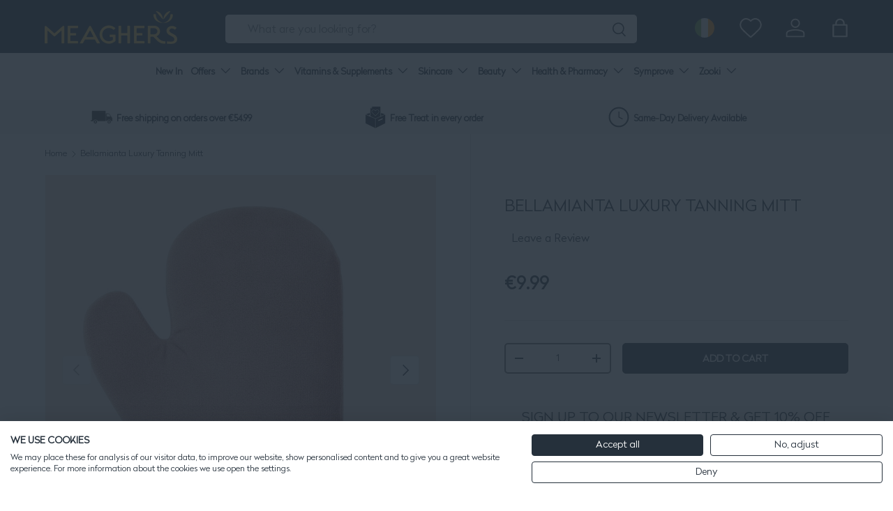

--- FILE ---
content_type: application/javascript
request_url: https://ecommplugins-trustboxsettings.trustpilot.com/meaghers.myshopify.com.js?settings=1727255570873&shop=meaghers.myshopify.com
body_size: 1169
content:
const trustpilot_trustbox_settings = {"trustboxes":[{"enabled":"enabled","snippet":"[base64]","customizations":"[base64]","page":"https://www.meagherspharmacy.ie/pages/reviews","position":"before","corner":"top: #{Y}px; left: #{X}px;","paddingx":"0","paddingy":"50","xpaths":"WyJpZChcIk1haW5Db250ZW50XCIpL0RJVlsyXSIsIi8vRElWW0BjbGFzcz1cInRydXN0cGlsb3QtcmV2aWV3c1wiXSIsIi9IVE1MWzFdL0JPRFlbMV0vRElWWzVdL01BSU5bMV0vRElWWzJdIl0=","sku":"","widgetName":"Grid","uuid":"3f7c1fdf-4dc2-a27f-5d08-0d5a07f387db","error":null,"width":"100%","height":"500px","locale":"en-US"}],"activeTrustbox":0,"pageUrls":{"landing":"https://meaghers.myshopify.com","category":"https://meaghers.myshopify.com/collections/acnaut","product":"https://meaghers.myshopify.com/products/a-vogel-menosan-sage-oral-drops","https:/-/wwwMeagherspharmacyIe/pages/reviews":"https://www.meagherspharmacy.ie/pages/reviews"}};
dispatchEvent(new CustomEvent('trustpilotTrustboxSettingsLoaded'));

--- FILE ---
content_type: text/javascript; charset=utf-8
request_url: https://www.meagherspharmacy.ie/products/bellamianta-62229.js
body_size: 719
content:
{"id":1608159232113,"title":"Bellamianta Luxury Tanning Mitt","handle":"bellamianta-62229","description":"\u003cp\u003e\u003cspan data-mce-fragment=\"1\"\u003eCreate the perfect Bella Glow at home with Bellamianta Luxury Velvet Tanning Mitt for a seamless application. With a water resistant inside barrier, you can ensure no transfer stains to fingers during application.\u003c\/span\u003e\u003c\/p\u003e\n\u003cul\u003e\n\u003cli\u003e\u003cspan data-mce-fragment=\"1\"\u003eEnsure your skin is clean and dry.\u003c\/span\u003e\u003c\/li\u003e\n\u003cli\u003e\u003cspan data-mce-fragment=\"1\"\u003eGently peel mitt open.\u003c\/span\u003e\u003c\/li\u003e\n\u003cli\u003e\u003cspan data-mce-fragment=\"1\"\u003eApply a small amount to your Bellamianta Luxury -Velvet Tanning Mitt.\u003c\/span\u003e\u003c\/li\u003e\n\u003cli\u003e\u003cspan data-mce-fragment=\"1\"\u003eUsing the mitt, apply in circular motions, starting -from the ankles upwards and blend well.\u003c\/span\u003e\u003c\/li\u003e\n\u003cli\u003e\u003cspan data-mce-fragment=\"1\"\u003eFor face, hands and feet apply sparingly.\u003c\/span\u003e\u003c\/li\u003e\n\u003c\/ul\u003e\n\u003cp\u003e \u003c\/p\u003e","published_at":"2022-08-10T09:58:14+01:00","created_at":"2018-09-28T14:59:15+01:00","vendor":"Bellamianta","type":"Tanning Mitt","tags":["10-25","bath \u0026 body","bellamianta","Discount Yes","discountyes","for her","Irish Beauty","tan","tanning","tanning mitts","tanning-mitt","the tan","top brands"],"price":999,"price_min":999,"price_max":999,"available":true,"price_varies":false,"compare_at_price":null,"compare_at_price_min":0,"compare_at_price_max":0,"compare_at_price_varies":false,"variants":[{"id":39362120253553,"title":"Default Title","option1":"Default Title","option2":null,"option3":null,"sku":"62229","requires_shipping":true,"taxable":true,"featured_image":{"id":51271224918360,"product_id":1608159232113,"position":1,"created_at":"2023-07-25T19:12:15+01:00","updated_at":"2023-07-25T19:12:15+01:00","alt":"Bellamianta Tanning Mitt Bellamianta Luxury Tanning Mitt","width":1000,"height":1000,"src":"https:\/\/cdn.shopify.com\/s\/files\/1\/0035\/4523\/5569\/files\/bellamianta-luxury-tanning-mitt-tanning-mitt-meaghers-pharmacy-28391100678257.jpg?v=1690308735","variant_ids":[39362120253553]},"available":true,"name":"Bellamianta Luxury Tanning Mitt","public_title":null,"options":["Default Title"],"price":999,"weight":50,"compare_at_price":null,"inventory_management":"shopify","barcode":"5081304299364","featured_media":{"alt":"Bellamianta Tanning Mitt Bellamianta Luxury Tanning Mitt","id":43878845579608,"position":1,"preview_image":{"aspect_ratio":1.0,"height":1000,"width":1000,"src":"https:\/\/cdn.shopify.com\/s\/files\/1\/0035\/4523\/5569\/files\/bellamianta-luxury-tanning-mitt-tanning-mitt-meaghers-pharmacy-28391100678257.jpg?v=1690308735"}},"quantity_rule":{"min":1,"max":null,"increment":1},"quantity_price_breaks":[],"requires_selling_plan":false,"selling_plan_allocations":[]}],"images":["\/\/cdn.shopify.com\/s\/files\/1\/0035\/4523\/5569\/files\/bellamianta-luxury-tanning-mitt-tanning-mitt-meaghers-pharmacy-28391100678257.jpg?v=1690308735","\/\/cdn.shopify.com\/s\/files\/1\/0035\/4523\/5569\/files\/bellamianta-luxury-tanning-mitt-tanning-mitt-meaghers-pharmacy-48895969493336.jpg?v=1690309083","\/\/cdn.shopify.com\/s\/files\/1\/0035\/4523\/5569\/files\/bellamianta-luxury-tanning-mitt-tanning-mitt-meaghers-pharmacy-48895969952088.jpg?v=1690309089","\/\/cdn.shopify.com\/s\/files\/1\/0035\/4523\/5569\/files\/bellamianta-luxury-tanning-mitt-tanning-mitt-meaghers-pharmacy-51271266173272.jpg?v=1693039140"],"featured_image":"\/\/cdn.shopify.com\/s\/files\/1\/0035\/4523\/5569\/files\/bellamianta-luxury-tanning-mitt-tanning-mitt-meaghers-pharmacy-28391100678257.jpg?v=1690308735","options":[{"name":"Title","position":1,"values":["Default Title"]}],"url":"\/products\/bellamianta-62229","media":[{"alt":"Bellamianta Tanning Mitt Bellamianta Luxury Tanning Mitt","id":43878845579608,"position":1,"preview_image":{"aspect_ratio":1.0,"height":1000,"width":1000,"src":"https:\/\/cdn.shopify.com\/s\/files\/1\/0035\/4523\/5569\/files\/bellamianta-luxury-tanning-mitt-tanning-mitt-meaghers-pharmacy-28391100678257.jpg?v=1690308735"},"aspect_ratio":1.0,"height":1000,"media_type":"image","src":"https:\/\/cdn.shopify.com\/s\/files\/1\/0035\/4523\/5569\/files\/bellamianta-luxury-tanning-mitt-tanning-mitt-meaghers-pharmacy-28391100678257.jpg?v=1690308735","width":1000},{"alt":"Bellamianta Tanning Mitt Bellamianta Luxury Tanning Mitt","id":43878884639064,"position":2,"preview_image":{"aspect_ratio":1.0,"height":1000,"width":1000,"src":"https:\/\/cdn.shopify.com\/s\/files\/1\/0035\/4523\/5569\/files\/bellamianta-luxury-tanning-mitt-tanning-mitt-meaghers-pharmacy-48895969493336.jpg?v=1690309083"},"aspect_ratio":1.0,"height":1000,"media_type":"image","src":"https:\/\/cdn.shopify.com\/s\/files\/1\/0035\/4523\/5569\/files\/bellamianta-luxury-tanning-mitt-tanning-mitt-meaghers-pharmacy-48895969493336.jpg?v=1690309083","width":1000},{"alt":"Bellamianta Tanning Mitt Bellamianta Luxury Tanning Mitt","id":43878885753176,"position":3,"preview_image":{"aspect_ratio":1.0,"height":1000,"width":1000,"src":"https:\/\/cdn.shopify.com\/s\/files\/1\/0035\/4523\/5569\/files\/bellamianta-luxury-tanning-mitt-tanning-mitt-meaghers-pharmacy-48895969952088.jpg?v=1690309089"},"aspect_ratio":1.0,"height":1000,"media_type":"image","src":"https:\/\/cdn.shopify.com\/s\/files\/1\/0035\/4523\/5569\/files\/bellamianta-luxury-tanning-mitt-tanning-mitt-meaghers-pharmacy-48895969952088.jpg?v=1690309089","width":1000},{"alt":"Bellamianta Tanning Mitt Bellamianta Luxury Tanning Mitt","id":44207712043352,"position":4,"preview_image":{"aspect_ratio":1.0,"height":1000,"width":1000,"src":"https:\/\/cdn.shopify.com\/s\/files\/1\/0035\/4523\/5569\/files\/bellamianta-luxury-tanning-mitt-tanning-mitt-meaghers-pharmacy-51271266173272.jpg?v=1693039140"},"aspect_ratio":1.0,"height":1000,"media_type":"image","src":"https:\/\/cdn.shopify.com\/s\/files\/1\/0035\/4523\/5569\/files\/bellamianta-luxury-tanning-mitt-tanning-mitt-meaghers-pharmacy-51271266173272.jpg?v=1693039140","width":1000}],"requires_selling_plan":false,"selling_plan_groups":[]}